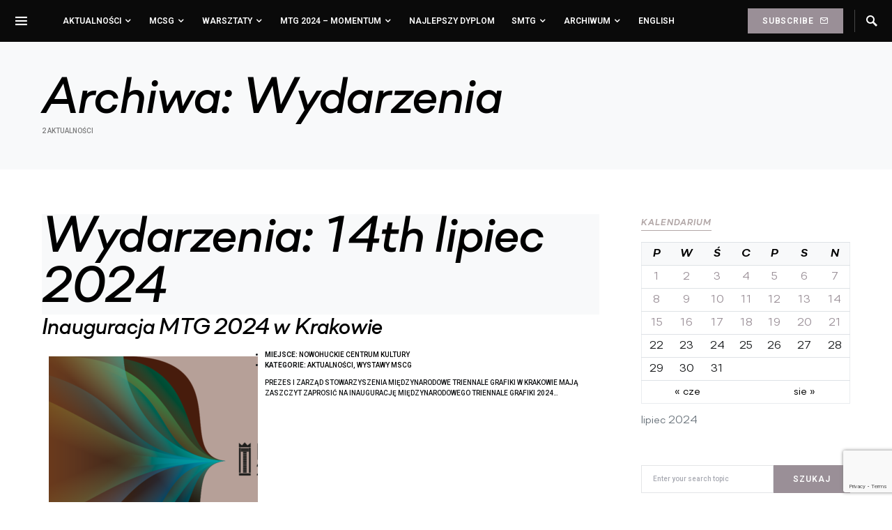

--- FILE ---
content_type: text/html; charset=utf-8
request_url: https://www.google.com/recaptcha/api2/anchor?ar=1&k=6LecKqEqAAAAAJAl1eDIVqQff-DdVtCXEVOOGnxz&co=aHR0cHM6Ly90cmllbm5pYWwucGw6NDQz&hl=en&v=PoyoqOPhxBO7pBk68S4YbpHZ&size=invisible&anchor-ms=20000&execute-ms=30000&cb=18wdtnvowxy
body_size: 48497
content:
<!DOCTYPE HTML><html dir="ltr" lang="en"><head><meta http-equiv="Content-Type" content="text/html; charset=UTF-8">
<meta http-equiv="X-UA-Compatible" content="IE=edge">
<title>reCAPTCHA</title>
<style type="text/css">
/* cyrillic-ext */
@font-face {
  font-family: 'Roboto';
  font-style: normal;
  font-weight: 400;
  font-stretch: 100%;
  src: url(//fonts.gstatic.com/s/roboto/v48/KFO7CnqEu92Fr1ME7kSn66aGLdTylUAMa3GUBHMdazTgWw.woff2) format('woff2');
  unicode-range: U+0460-052F, U+1C80-1C8A, U+20B4, U+2DE0-2DFF, U+A640-A69F, U+FE2E-FE2F;
}
/* cyrillic */
@font-face {
  font-family: 'Roboto';
  font-style: normal;
  font-weight: 400;
  font-stretch: 100%;
  src: url(//fonts.gstatic.com/s/roboto/v48/KFO7CnqEu92Fr1ME7kSn66aGLdTylUAMa3iUBHMdazTgWw.woff2) format('woff2');
  unicode-range: U+0301, U+0400-045F, U+0490-0491, U+04B0-04B1, U+2116;
}
/* greek-ext */
@font-face {
  font-family: 'Roboto';
  font-style: normal;
  font-weight: 400;
  font-stretch: 100%;
  src: url(//fonts.gstatic.com/s/roboto/v48/KFO7CnqEu92Fr1ME7kSn66aGLdTylUAMa3CUBHMdazTgWw.woff2) format('woff2');
  unicode-range: U+1F00-1FFF;
}
/* greek */
@font-face {
  font-family: 'Roboto';
  font-style: normal;
  font-weight: 400;
  font-stretch: 100%;
  src: url(//fonts.gstatic.com/s/roboto/v48/KFO7CnqEu92Fr1ME7kSn66aGLdTylUAMa3-UBHMdazTgWw.woff2) format('woff2');
  unicode-range: U+0370-0377, U+037A-037F, U+0384-038A, U+038C, U+038E-03A1, U+03A3-03FF;
}
/* math */
@font-face {
  font-family: 'Roboto';
  font-style: normal;
  font-weight: 400;
  font-stretch: 100%;
  src: url(//fonts.gstatic.com/s/roboto/v48/KFO7CnqEu92Fr1ME7kSn66aGLdTylUAMawCUBHMdazTgWw.woff2) format('woff2');
  unicode-range: U+0302-0303, U+0305, U+0307-0308, U+0310, U+0312, U+0315, U+031A, U+0326-0327, U+032C, U+032F-0330, U+0332-0333, U+0338, U+033A, U+0346, U+034D, U+0391-03A1, U+03A3-03A9, U+03B1-03C9, U+03D1, U+03D5-03D6, U+03F0-03F1, U+03F4-03F5, U+2016-2017, U+2034-2038, U+203C, U+2040, U+2043, U+2047, U+2050, U+2057, U+205F, U+2070-2071, U+2074-208E, U+2090-209C, U+20D0-20DC, U+20E1, U+20E5-20EF, U+2100-2112, U+2114-2115, U+2117-2121, U+2123-214F, U+2190, U+2192, U+2194-21AE, U+21B0-21E5, U+21F1-21F2, U+21F4-2211, U+2213-2214, U+2216-22FF, U+2308-230B, U+2310, U+2319, U+231C-2321, U+2336-237A, U+237C, U+2395, U+239B-23B7, U+23D0, U+23DC-23E1, U+2474-2475, U+25AF, U+25B3, U+25B7, U+25BD, U+25C1, U+25CA, U+25CC, U+25FB, U+266D-266F, U+27C0-27FF, U+2900-2AFF, U+2B0E-2B11, U+2B30-2B4C, U+2BFE, U+3030, U+FF5B, U+FF5D, U+1D400-1D7FF, U+1EE00-1EEFF;
}
/* symbols */
@font-face {
  font-family: 'Roboto';
  font-style: normal;
  font-weight: 400;
  font-stretch: 100%;
  src: url(//fonts.gstatic.com/s/roboto/v48/KFO7CnqEu92Fr1ME7kSn66aGLdTylUAMaxKUBHMdazTgWw.woff2) format('woff2');
  unicode-range: U+0001-000C, U+000E-001F, U+007F-009F, U+20DD-20E0, U+20E2-20E4, U+2150-218F, U+2190, U+2192, U+2194-2199, U+21AF, U+21E6-21F0, U+21F3, U+2218-2219, U+2299, U+22C4-22C6, U+2300-243F, U+2440-244A, U+2460-24FF, U+25A0-27BF, U+2800-28FF, U+2921-2922, U+2981, U+29BF, U+29EB, U+2B00-2BFF, U+4DC0-4DFF, U+FFF9-FFFB, U+10140-1018E, U+10190-1019C, U+101A0, U+101D0-101FD, U+102E0-102FB, U+10E60-10E7E, U+1D2C0-1D2D3, U+1D2E0-1D37F, U+1F000-1F0FF, U+1F100-1F1AD, U+1F1E6-1F1FF, U+1F30D-1F30F, U+1F315, U+1F31C, U+1F31E, U+1F320-1F32C, U+1F336, U+1F378, U+1F37D, U+1F382, U+1F393-1F39F, U+1F3A7-1F3A8, U+1F3AC-1F3AF, U+1F3C2, U+1F3C4-1F3C6, U+1F3CA-1F3CE, U+1F3D4-1F3E0, U+1F3ED, U+1F3F1-1F3F3, U+1F3F5-1F3F7, U+1F408, U+1F415, U+1F41F, U+1F426, U+1F43F, U+1F441-1F442, U+1F444, U+1F446-1F449, U+1F44C-1F44E, U+1F453, U+1F46A, U+1F47D, U+1F4A3, U+1F4B0, U+1F4B3, U+1F4B9, U+1F4BB, U+1F4BF, U+1F4C8-1F4CB, U+1F4D6, U+1F4DA, U+1F4DF, U+1F4E3-1F4E6, U+1F4EA-1F4ED, U+1F4F7, U+1F4F9-1F4FB, U+1F4FD-1F4FE, U+1F503, U+1F507-1F50B, U+1F50D, U+1F512-1F513, U+1F53E-1F54A, U+1F54F-1F5FA, U+1F610, U+1F650-1F67F, U+1F687, U+1F68D, U+1F691, U+1F694, U+1F698, U+1F6AD, U+1F6B2, U+1F6B9-1F6BA, U+1F6BC, U+1F6C6-1F6CF, U+1F6D3-1F6D7, U+1F6E0-1F6EA, U+1F6F0-1F6F3, U+1F6F7-1F6FC, U+1F700-1F7FF, U+1F800-1F80B, U+1F810-1F847, U+1F850-1F859, U+1F860-1F887, U+1F890-1F8AD, U+1F8B0-1F8BB, U+1F8C0-1F8C1, U+1F900-1F90B, U+1F93B, U+1F946, U+1F984, U+1F996, U+1F9E9, U+1FA00-1FA6F, U+1FA70-1FA7C, U+1FA80-1FA89, U+1FA8F-1FAC6, U+1FACE-1FADC, U+1FADF-1FAE9, U+1FAF0-1FAF8, U+1FB00-1FBFF;
}
/* vietnamese */
@font-face {
  font-family: 'Roboto';
  font-style: normal;
  font-weight: 400;
  font-stretch: 100%;
  src: url(//fonts.gstatic.com/s/roboto/v48/KFO7CnqEu92Fr1ME7kSn66aGLdTylUAMa3OUBHMdazTgWw.woff2) format('woff2');
  unicode-range: U+0102-0103, U+0110-0111, U+0128-0129, U+0168-0169, U+01A0-01A1, U+01AF-01B0, U+0300-0301, U+0303-0304, U+0308-0309, U+0323, U+0329, U+1EA0-1EF9, U+20AB;
}
/* latin-ext */
@font-face {
  font-family: 'Roboto';
  font-style: normal;
  font-weight: 400;
  font-stretch: 100%;
  src: url(//fonts.gstatic.com/s/roboto/v48/KFO7CnqEu92Fr1ME7kSn66aGLdTylUAMa3KUBHMdazTgWw.woff2) format('woff2');
  unicode-range: U+0100-02BA, U+02BD-02C5, U+02C7-02CC, U+02CE-02D7, U+02DD-02FF, U+0304, U+0308, U+0329, U+1D00-1DBF, U+1E00-1E9F, U+1EF2-1EFF, U+2020, U+20A0-20AB, U+20AD-20C0, U+2113, U+2C60-2C7F, U+A720-A7FF;
}
/* latin */
@font-face {
  font-family: 'Roboto';
  font-style: normal;
  font-weight: 400;
  font-stretch: 100%;
  src: url(//fonts.gstatic.com/s/roboto/v48/KFO7CnqEu92Fr1ME7kSn66aGLdTylUAMa3yUBHMdazQ.woff2) format('woff2');
  unicode-range: U+0000-00FF, U+0131, U+0152-0153, U+02BB-02BC, U+02C6, U+02DA, U+02DC, U+0304, U+0308, U+0329, U+2000-206F, U+20AC, U+2122, U+2191, U+2193, U+2212, U+2215, U+FEFF, U+FFFD;
}
/* cyrillic-ext */
@font-face {
  font-family: 'Roboto';
  font-style: normal;
  font-weight: 500;
  font-stretch: 100%;
  src: url(//fonts.gstatic.com/s/roboto/v48/KFO7CnqEu92Fr1ME7kSn66aGLdTylUAMa3GUBHMdazTgWw.woff2) format('woff2');
  unicode-range: U+0460-052F, U+1C80-1C8A, U+20B4, U+2DE0-2DFF, U+A640-A69F, U+FE2E-FE2F;
}
/* cyrillic */
@font-face {
  font-family: 'Roboto';
  font-style: normal;
  font-weight: 500;
  font-stretch: 100%;
  src: url(//fonts.gstatic.com/s/roboto/v48/KFO7CnqEu92Fr1ME7kSn66aGLdTylUAMa3iUBHMdazTgWw.woff2) format('woff2');
  unicode-range: U+0301, U+0400-045F, U+0490-0491, U+04B0-04B1, U+2116;
}
/* greek-ext */
@font-face {
  font-family: 'Roboto';
  font-style: normal;
  font-weight: 500;
  font-stretch: 100%;
  src: url(//fonts.gstatic.com/s/roboto/v48/KFO7CnqEu92Fr1ME7kSn66aGLdTylUAMa3CUBHMdazTgWw.woff2) format('woff2');
  unicode-range: U+1F00-1FFF;
}
/* greek */
@font-face {
  font-family: 'Roboto';
  font-style: normal;
  font-weight: 500;
  font-stretch: 100%;
  src: url(//fonts.gstatic.com/s/roboto/v48/KFO7CnqEu92Fr1ME7kSn66aGLdTylUAMa3-UBHMdazTgWw.woff2) format('woff2');
  unicode-range: U+0370-0377, U+037A-037F, U+0384-038A, U+038C, U+038E-03A1, U+03A3-03FF;
}
/* math */
@font-face {
  font-family: 'Roboto';
  font-style: normal;
  font-weight: 500;
  font-stretch: 100%;
  src: url(//fonts.gstatic.com/s/roboto/v48/KFO7CnqEu92Fr1ME7kSn66aGLdTylUAMawCUBHMdazTgWw.woff2) format('woff2');
  unicode-range: U+0302-0303, U+0305, U+0307-0308, U+0310, U+0312, U+0315, U+031A, U+0326-0327, U+032C, U+032F-0330, U+0332-0333, U+0338, U+033A, U+0346, U+034D, U+0391-03A1, U+03A3-03A9, U+03B1-03C9, U+03D1, U+03D5-03D6, U+03F0-03F1, U+03F4-03F5, U+2016-2017, U+2034-2038, U+203C, U+2040, U+2043, U+2047, U+2050, U+2057, U+205F, U+2070-2071, U+2074-208E, U+2090-209C, U+20D0-20DC, U+20E1, U+20E5-20EF, U+2100-2112, U+2114-2115, U+2117-2121, U+2123-214F, U+2190, U+2192, U+2194-21AE, U+21B0-21E5, U+21F1-21F2, U+21F4-2211, U+2213-2214, U+2216-22FF, U+2308-230B, U+2310, U+2319, U+231C-2321, U+2336-237A, U+237C, U+2395, U+239B-23B7, U+23D0, U+23DC-23E1, U+2474-2475, U+25AF, U+25B3, U+25B7, U+25BD, U+25C1, U+25CA, U+25CC, U+25FB, U+266D-266F, U+27C0-27FF, U+2900-2AFF, U+2B0E-2B11, U+2B30-2B4C, U+2BFE, U+3030, U+FF5B, U+FF5D, U+1D400-1D7FF, U+1EE00-1EEFF;
}
/* symbols */
@font-face {
  font-family: 'Roboto';
  font-style: normal;
  font-weight: 500;
  font-stretch: 100%;
  src: url(//fonts.gstatic.com/s/roboto/v48/KFO7CnqEu92Fr1ME7kSn66aGLdTylUAMaxKUBHMdazTgWw.woff2) format('woff2');
  unicode-range: U+0001-000C, U+000E-001F, U+007F-009F, U+20DD-20E0, U+20E2-20E4, U+2150-218F, U+2190, U+2192, U+2194-2199, U+21AF, U+21E6-21F0, U+21F3, U+2218-2219, U+2299, U+22C4-22C6, U+2300-243F, U+2440-244A, U+2460-24FF, U+25A0-27BF, U+2800-28FF, U+2921-2922, U+2981, U+29BF, U+29EB, U+2B00-2BFF, U+4DC0-4DFF, U+FFF9-FFFB, U+10140-1018E, U+10190-1019C, U+101A0, U+101D0-101FD, U+102E0-102FB, U+10E60-10E7E, U+1D2C0-1D2D3, U+1D2E0-1D37F, U+1F000-1F0FF, U+1F100-1F1AD, U+1F1E6-1F1FF, U+1F30D-1F30F, U+1F315, U+1F31C, U+1F31E, U+1F320-1F32C, U+1F336, U+1F378, U+1F37D, U+1F382, U+1F393-1F39F, U+1F3A7-1F3A8, U+1F3AC-1F3AF, U+1F3C2, U+1F3C4-1F3C6, U+1F3CA-1F3CE, U+1F3D4-1F3E0, U+1F3ED, U+1F3F1-1F3F3, U+1F3F5-1F3F7, U+1F408, U+1F415, U+1F41F, U+1F426, U+1F43F, U+1F441-1F442, U+1F444, U+1F446-1F449, U+1F44C-1F44E, U+1F453, U+1F46A, U+1F47D, U+1F4A3, U+1F4B0, U+1F4B3, U+1F4B9, U+1F4BB, U+1F4BF, U+1F4C8-1F4CB, U+1F4D6, U+1F4DA, U+1F4DF, U+1F4E3-1F4E6, U+1F4EA-1F4ED, U+1F4F7, U+1F4F9-1F4FB, U+1F4FD-1F4FE, U+1F503, U+1F507-1F50B, U+1F50D, U+1F512-1F513, U+1F53E-1F54A, U+1F54F-1F5FA, U+1F610, U+1F650-1F67F, U+1F687, U+1F68D, U+1F691, U+1F694, U+1F698, U+1F6AD, U+1F6B2, U+1F6B9-1F6BA, U+1F6BC, U+1F6C6-1F6CF, U+1F6D3-1F6D7, U+1F6E0-1F6EA, U+1F6F0-1F6F3, U+1F6F7-1F6FC, U+1F700-1F7FF, U+1F800-1F80B, U+1F810-1F847, U+1F850-1F859, U+1F860-1F887, U+1F890-1F8AD, U+1F8B0-1F8BB, U+1F8C0-1F8C1, U+1F900-1F90B, U+1F93B, U+1F946, U+1F984, U+1F996, U+1F9E9, U+1FA00-1FA6F, U+1FA70-1FA7C, U+1FA80-1FA89, U+1FA8F-1FAC6, U+1FACE-1FADC, U+1FADF-1FAE9, U+1FAF0-1FAF8, U+1FB00-1FBFF;
}
/* vietnamese */
@font-face {
  font-family: 'Roboto';
  font-style: normal;
  font-weight: 500;
  font-stretch: 100%;
  src: url(//fonts.gstatic.com/s/roboto/v48/KFO7CnqEu92Fr1ME7kSn66aGLdTylUAMa3OUBHMdazTgWw.woff2) format('woff2');
  unicode-range: U+0102-0103, U+0110-0111, U+0128-0129, U+0168-0169, U+01A0-01A1, U+01AF-01B0, U+0300-0301, U+0303-0304, U+0308-0309, U+0323, U+0329, U+1EA0-1EF9, U+20AB;
}
/* latin-ext */
@font-face {
  font-family: 'Roboto';
  font-style: normal;
  font-weight: 500;
  font-stretch: 100%;
  src: url(//fonts.gstatic.com/s/roboto/v48/KFO7CnqEu92Fr1ME7kSn66aGLdTylUAMa3KUBHMdazTgWw.woff2) format('woff2');
  unicode-range: U+0100-02BA, U+02BD-02C5, U+02C7-02CC, U+02CE-02D7, U+02DD-02FF, U+0304, U+0308, U+0329, U+1D00-1DBF, U+1E00-1E9F, U+1EF2-1EFF, U+2020, U+20A0-20AB, U+20AD-20C0, U+2113, U+2C60-2C7F, U+A720-A7FF;
}
/* latin */
@font-face {
  font-family: 'Roboto';
  font-style: normal;
  font-weight: 500;
  font-stretch: 100%;
  src: url(//fonts.gstatic.com/s/roboto/v48/KFO7CnqEu92Fr1ME7kSn66aGLdTylUAMa3yUBHMdazQ.woff2) format('woff2');
  unicode-range: U+0000-00FF, U+0131, U+0152-0153, U+02BB-02BC, U+02C6, U+02DA, U+02DC, U+0304, U+0308, U+0329, U+2000-206F, U+20AC, U+2122, U+2191, U+2193, U+2212, U+2215, U+FEFF, U+FFFD;
}
/* cyrillic-ext */
@font-face {
  font-family: 'Roboto';
  font-style: normal;
  font-weight: 900;
  font-stretch: 100%;
  src: url(//fonts.gstatic.com/s/roboto/v48/KFO7CnqEu92Fr1ME7kSn66aGLdTylUAMa3GUBHMdazTgWw.woff2) format('woff2');
  unicode-range: U+0460-052F, U+1C80-1C8A, U+20B4, U+2DE0-2DFF, U+A640-A69F, U+FE2E-FE2F;
}
/* cyrillic */
@font-face {
  font-family: 'Roboto';
  font-style: normal;
  font-weight: 900;
  font-stretch: 100%;
  src: url(//fonts.gstatic.com/s/roboto/v48/KFO7CnqEu92Fr1ME7kSn66aGLdTylUAMa3iUBHMdazTgWw.woff2) format('woff2');
  unicode-range: U+0301, U+0400-045F, U+0490-0491, U+04B0-04B1, U+2116;
}
/* greek-ext */
@font-face {
  font-family: 'Roboto';
  font-style: normal;
  font-weight: 900;
  font-stretch: 100%;
  src: url(//fonts.gstatic.com/s/roboto/v48/KFO7CnqEu92Fr1ME7kSn66aGLdTylUAMa3CUBHMdazTgWw.woff2) format('woff2');
  unicode-range: U+1F00-1FFF;
}
/* greek */
@font-face {
  font-family: 'Roboto';
  font-style: normal;
  font-weight: 900;
  font-stretch: 100%;
  src: url(//fonts.gstatic.com/s/roboto/v48/KFO7CnqEu92Fr1ME7kSn66aGLdTylUAMa3-UBHMdazTgWw.woff2) format('woff2');
  unicode-range: U+0370-0377, U+037A-037F, U+0384-038A, U+038C, U+038E-03A1, U+03A3-03FF;
}
/* math */
@font-face {
  font-family: 'Roboto';
  font-style: normal;
  font-weight: 900;
  font-stretch: 100%;
  src: url(//fonts.gstatic.com/s/roboto/v48/KFO7CnqEu92Fr1ME7kSn66aGLdTylUAMawCUBHMdazTgWw.woff2) format('woff2');
  unicode-range: U+0302-0303, U+0305, U+0307-0308, U+0310, U+0312, U+0315, U+031A, U+0326-0327, U+032C, U+032F-0330, U+0332-0333, U+0338, U+033A, U+0346, U+034D, U+0391-03A1, U+03A3-03A9, U+03B1-03C9, U+03D1, U+03D5-03D6, U+03F0-03F1, U+03F4-03F5, U+2016-2017, U+2034-2038, U+203C, U+2040, U+2043, U+2047, U+2050, U+2057, U+205F, U+2070-2071, U+2074-208E, U+2090-209C, U+20D0-20DC, U+20E1, U+20E5-20EF, U+2100-2112, U+2114-2115, U+2117-2121, U+2123-214F, U+2190, U+2192, U+2194-21AE, U+21B0-21E5, U+21F1-21F2, U+21F4-2211, U+2213-2214, U+2216-22FF, U+2308-230B, U+2310, U+2319, U+231C-2321, U+2336-237A, U+237C, U+2395, U+239B-23B7, U+23D0, U+23DC-23E1, U+2474-2475, U+25AF, U+25B3, U+25B7, U+25BD, U+25C1, U+25CA, U+25CC, U+25FB, U+266D-266F, U+27C0-27FF, U+2900-2AFF, U+2B0E-2B11, U+2B30-2B4C, U+2BFE, U+3030, U+FF5B, U+FF5D, U+1D400-1D7FF, U+1EE00-1EEFF;
}
/* symbols */
@font-face {
  font-family: 'Roboto';
  font-style: normal;
  font-weight: 900;
  font-stretch: 100%;
  src: url(//fonts.gstatic.com/s/roboto/v48/KFO7CnqEu92Fr1ME7kSn66aGLdTylUAMaxKUBHMdazTgWw.woff2) format('woff2');
  unicode-range: U+0001-000C, U+000E-001F, U+007F-009F, U+20DD-20E0, U+20E2-20E4, U+2150-218F, U+2190, U+2192, U+2194-2199, U+21AF, U+21E6-21F0, U+21F3, U+2218-2219, U+2299, U+22C4-22C6, U+2300-243F, U+2440-244A, U+2460-24FF, U+25A0-27BF, U+2800-28FF, U+2921-2922, U+2981, U+29BF, U+29EB, U+2B00-2BFF, U+4DC0-4DFF, U+FFF9-FFFB, U+10140-1018E, U+10190-1019C, U+101A0, U+101D0-101FD, U+102E0-102FB, U+10E60-10E7E, U+1D2C0-1D2D3, U+1D2E0-1D37F, U+1F000-1F0FF, U+1F100-1F1AD, U+1F1E6-1F1FF, U+1F30D-1F30F, U+1F315, U+1F31C, U+1F31E, U+1F320-1F32C, U+1F336, U+1F378, U+1F37D, U+1F382, U+1F393-1F39F, U+1F3A7-1F3A8, U+1F3AC-1F3AF, U+1F3C2, U+1F3C4-1F3C6, U+1F3CA-1F3CE, U+1F3D4-1F3E0, U+1F3ED, U+1F3F1-1F3F3, U+1F3F5-1F3F7, U+1F408, U+1F415, U+1F41F, U+1F426, U+1F43F, U+1F441-1F442, U+1F444, U+1F446-1F449, U+1F44C-1F44E, U+1F453, U+1F46A, U+1F47D, U+1F4A3, U+1F4B0, U+1F4B3, U+1F4B9, U+1F4BB, U+1F4BF, U+1F4C8-1F4CB, U+1F4D6, U+1F4DA, U+1F4DF, U+1F4E3-1F4E6, U+1F4EA-1F4ED, U+1F4F7, U+1F4F9-1F4FB, U+1F4FD-1F4FE, U+1F503, U+1F507-1F50B, U+1F50D, U+1F512-1F513, U+1F53E-1F54A, U+1F54F-1F5FA, U+1F610, U+1F650-1F67F, U+1F687, U+1F68D, U+1F691, U+1F694, U+1F698, U+1F6AD, U+1F6B2, U+1F6B9-1F6BA, U+1F6BC, U+1F6C6-1F6CF, U+1F6D3-1F6D7, U+1F6E0-1F6EA, U+1F6F0-1F6F3, U+1F6F7-1F6FC, U+1F700-1F7FF, U+1F800-1F80B, U+1F810-1F847, U+1F850-1F859, U+1F860-1F887, U+1F890-1F8AD, U+1F8B0-1F8BB, U+1F8C0-1F8C1, U+1F900-1F90B, U+1F93B, U+1F946, U+1F984, U+1F996, U+1F9E9, U+1FA00-1FA6F, U+1FA70-1FA7C, U+1FA80-1FA89, U+1FA8F-1FAC6, U+1FACE-1FADC, U+1FADF-1FAE9, U+1FAF0-1FAF8, U+1FB00-1FBFF;
}
/* vietnamese */
@font-face {
  font-family: 'Roboto';
  font-style: normal;
  font-weight: 900;
  font-stretch: 100%;
  src: url(//fonts.gstatic.com/s/roboto/v48/KFO7CnqEu92Fr1ME7kSn66aGLdTylUAMa3OUBHMdazTgWw.woff2) format('woff2');
  unicode-range: U+0102-0103, U+0110-0111, U+0128-0129, U+0168-0169, U+01A0-01A1, U+01AF-01B0, U+0300-0301, U+0303-0304, U+0308-0309, U+0323, U+0329, U+1EA0-1EF9, U+20AB;
}
/* latin-ext */
@font-face {
  font-family: 'Roboto';
  font-style: normal;
  font-weight: 900;
  font-stretch: 100%;
  src: url(//fonts.gstatic.com/s/roboto/v48/KFO7CnqEu92Fr1ME7kSn66aGLdTylUAMa3KUBHMdazTgWw.woff2) format('woff2');
  unicode-range: U+0100-02BA, U+02BD-02C5, U+02C7-02CC, U+02CE-02D7, U+02DD-02FF, U+0304, U+0308, U+0329, U+1D00-1DBF, U+1E00-1E9F, U+1EF2-1EFF, U+2020, U+20A0-20AB, U+20AD-20C0, U+2113, U+2C60-2C7F, U+A720-A7FF;
}
/* latin */
@font-face {
  font-family: 'Roboto';
  font-style: normal;
  font-weight: 900;
  font-stretch: 100%;
  src: url(//fonts.gstatic.com/s/roboto/v48/KFO7CnqEu92Fr1ME7kSn66aGLdTylUAMa3yUBHMdazQ.woff2) format('woff2');
  unicode-range: U+0000-00FF, U+0131, U+0152-0153, U+02BB-02BC, U+02C6, U+02DA, U+02DC, U+0304, U+0308, U+0329, U+2000-206F, U+20AC, U+2122, U+2191, U+2193, U+2212, U+2215, U+FEFF, U+FFFD;
}

</style>
<link rel="stylesheet" type="text/css" href="https://www.gstatic.com/recaptcha/releases/PoyoqOPhxBO7pBk68S4YbpHZ/styles__ltr.css">
<script nonce="EuL9xQ_BdoW8k0NmUEtE2Q" type="text/javascript">window['__recaptcha_api'] = 'https://www.google.com/recaptcha/api2/';</script>
<script type="text/javascript" src="https://www.gstatic.com/recaptcha/releases/PoyoqOPhxBO7pBk68S4YbpHZ/recaptcha__en.js" nonce="EuL9xQ_BdoW8k0NmUEtE2Q">
      
    </script></head>
<body><div id="rc-anchor-alert" class="rc-anchor-alert"></div>
<input type="hidden" id="recaptcha-token" value="[base64]">
<script type="text/javascript" nonce="EuL9xQ_BdoW8k0NmUEtE2Q">
      recaptcha.anchor.Main.init("[\x22ainput\x22,[\x22bgdata\x22,\x22\x22,\[base64]/[base64]/[base64]/[base64]/[base64]/[base64]/KGcoTywyNTMsTy5PKSxVRyhPLEMpKTpnKE8sMjUzLEMpLE8pKSxsKSksTykpfSxieT1mdW5jdGlvbihDLE8sdSxsKXtmb3IobD0odT1SKEMpLDApO08+MDtPLS0pbD1sPDw4fFooQyk7ZyhDLHUsbCl9LFVHPWZ1bmN0aW9uKEMsTyl7Qy5pLmxlbmd0aD4xMDQ/[base64]/[base64]/[base64]/[base64]/[base64]/[base64]/[base64]\\u003d\x22,\[base64]\\u003d\\u003d\x22,\x22Zgliw6ZELmHCm8OpM8OHwqzDvcKqw5/Doy0Cw5vCs8KTwrgLw6jCrhLCm8OIwpnCgMKDwqctCyXCsE1YasOufcKwaMKCGsOkXsO7w6d6EAXDh8KGbMOWfAF3A8K1w6YLw63Cn8Kawqcww6/Do8O7w7/Dtl1sQzBgVDxEKy7Dl8O2w5rCrcO8SDxEAD/CtMKGKlRpw75ZfGJYw7QAaS9YJMKHw7/CojMZaMOmT8OLY8K2w7JLw7PDrTNqw5vDpsOCccKWFcKACcO/[base64]/[base64]/DpMOhw6IfcDjCkWHCjWQHwq9WdcKZB8KoFV7Dv8KCwpIawqZHdFXCo3XCo8K8Gzd4AQwoEE3ClMK4wo45w5rCpsKDwpwgOw0zP3QsY8O1KcO4w515RsKKw7kYwohxw7nDiT/DgArCgsKvR30sw4rCrzdYw7zDtMKDw5wdw4VBGMKXwpg3BsKUw4gEw5rDq8OmWMKew4HDpMOWSsKhDsK7W8OZNzfCujPDmCRBw47CqC1WMm/CvcOGCsOtw5VrwpQOaMOvwprDp8KmaQjCnTd1w7vDoynDknsEwrRUw4DChU8uXRQmw5HDln9RwpLDvMKOw4ICwrAxw5DCk8KTVDQxBiLDm39tWMOHKMOBfUrCnMOYQkp2w6HDnsOPw7nCl1PDhcKJaWQMwoFgwqfCvETDucOGw4PCrsKewrjDvsK7wrxsdcKaPmh/wpckamRhw6kQwq7CqMO8w4dzB8KLcMODDMK+E1fChUXDgQMtw7HCpsOzbjcuQmrDsCggL3zCusKYT0nDijnDlXzCuGoNw4xwbD/CtsO5WcKNw67CpMK1w5XCgmU/JMKUVyHDocKHw5/CjyHCuxDClsOyXcOHVcKNw4lLwr/[base64]/[base64]/Dm37DqsKMZQXDnAMrwpHCij7CjCLCksK4UW7Dvk/DsMOfb31Bwrsdw6JAbsOheARkwqXCoSTCvMKiMAzChW7DoyZAwrDDhEzClMOfwoTDvjBFF8OgdMKUw7BresK9w7MHW8Kowo/CvBhSbiM7N0/[base64]/[base64]/DqsO4BCfCrsOXwr7CgMOCw7dzZHM6w7czP8OIQcOiAmjCtMK1woXCgsOEGMKRwp4eAMOBw53CgMK1w7Z2DMKJUcK5SBvCo8OpwqULwqFmwq/DvXLCv8OEwrDCgQvDtMKtwoTCpcKyMsOkf2lMw7fCow8mcMKuwp7DicKYw4jDssKGVcOyw4zDmMK4AcK/wrfDqsOlwoDDg2hTK2U2w4nCkjbCj2YAw60BcRB2wrAPSsO2w680woPDucOBI8KcKyNAanPCvMKNAgBYZ8Kwwo0YHsO4w73DuXQTc8KFJcO9w7zDj1zDgMOmw5clLcOew5/CvSI3wo/DssOGwrkzRQ9WbcOSXTTCilgHwpUjwqrCinDChA/DjMKMw403wp/Dk0bCo8KNw5fCtArDpcKzMMOtw4NRBVfCksKrUCYRwr1nwpDCu8Kqw7rDs8OoQsKUwqR1bRfDr8O4CsKEYMO/eMOzwoHCniDCjMKHw4fCgFFoFEEKw7cRRlTCv8KJNCpORCEbw7Jnwq7DjMOlJDLDgsOvEkTCucO9w6vCgADDt8K9a8KGUMKpwqhVwoIdw5LDtj3Co3TCr8KTw49lWjJSPcKSworChF3DksK1LhjDl0AYwpXCkMOHwqQewprDrMOnwqHDiw7DtEc7FU/[base64]/w7tcOsKfw4sSYsOKw4zClG9SCxjDtXYVWipTw4bCuSLCtMKNwprDk0x/BcKGfTjChm/DvijCkFrDuDXDqsO/w67DoCokwpQFI8KfwpXCnlfDmsOIUMONwrvDmhI+ZmnDhsObwqrDrVQFMRTDlcOSecKaw4lpw5nCuMKDVgjCgWzDkkDCvMKYwrfCogFUUMOJEMOTAcKCwqtTwpzChRjDhsOlw5Z7OMKfZcKfQ8KwX8Kiw4h3w41Wwp9Zf8OjwqHDi8KowpN6wrfDvMK/w4kLwogAwpchw5HCgXNDw5oQw47DtcKTwoHCpjLDsV3Dvw7DnDrCqsONwq/DrsKnwqxZCxYyI2ZOQCnCnQrDocOqwrDDvsKKWsKmw7xtMxvCrUAqVCnDmQ1ODMOXbsOyZWnDj3zDtSvDhFbDlTrDvcOiUiZZw4vDgsOJAlrCrcKTS8OTw41+wqfDncO1wrLCqsO2w6vDn8O4UsK2d2PDvcK/[base64]/w6U/Xz5Nw79Cwqg6IMOBLsKcwrY2KBHCjhzDngLCs8O7w4cJShVbw5HDo8K9BcKlP8KPwqvDgcKTFVtnJA7DonrCrsKdSsOFZsKBAVDCoMKLZMO3XMKfFsK4wr7DkRvCvEUnS8KfwprCjDzCtSkqwo/Cv8Ovw7DDrsOnMELCv8OJwpBkwoLDqsKMw4bDixzDo8K3w6/DlxDChcKlw77DsVzDu8K5cDHCisKVw4vDiFrDnRbDlz9ww7BjEMKNaMKywobDmwHClcOPwqpPGMKDw6HDqsKsVE4NwqjDrGjCjsKQwq5awrE5G8OGHMKcWsKMeX48w5dwGsKXw7LCl37CuTBWwrHClsK/D8Osw6kHRcKRXGEAwodIw4MzasKNQsKQesOYBEtSwofClsOVEHY2c1VWPmB5S3fDrFMtCsKZeMOuwqbCt8KwMxspcsOTGAQOZMKRwqHDigdMw4t5JQvCoGstbmXDicO4wprDucKDBFfCmlZ2FSDCqEDDpsKXOlvCpUg8wqLCn8KawpbDhj3Du2d/[base64]/DnE/DnCINw7dPwqrCgkAJwrfDkMKRw7HDgw1VOjFhEcOXEcK6UMOKeMKeU1UTwoR2w4sMwp9mNlrDlRItZ8KBMcOAw4gzwqvCqMKOTWTCgmIIw7Yywp7Cv3VcwpxiwrtFaEbDk1AlKF5Uw4XDlMOPLMKBGnvDkMOXwrRJw4rDnMOGBcKBwpx9w78KYlVPwoNBP3rCmxnCgB/Ds3TDqBvDnW9qw6HClQnDt8OZw4vCrybCo8OKWglywptfw5Unwo7DqsOlUCBtw4U3wp5yacKJfcOVbcO1VVBgDcKvDSjCiMOcQcKvWidzwqnDuMOww4PDgcKCHUAMw4BNGxjDrFzDuMOUDsK8wp/DlSrDvMOKw6p+w50mwqJQwppsw4XCpDFUw6Q5QjhfwrjDp8Knw7zCvMO/wo3DnMKAw5YoSXkBVcKgw5ksRW9aHRZbGhjDtMKRwo45IMK7w4E/Q8OAXEbCsT7DqsK3wpnCvVo/w43CliN4R8K7w7nDlX8IO8OcK1jCqcKVw4nDpcOkLMO1W8KcwoHDkzvCtyNAC27Dj8O6FcOzw6rCjEnClMKgw5BcwrXCvhfDuRLCmMOpasKGwpZpX8KRw6DDqsKMwpFHwo7CujXCrwR2FzUjLmlDZMOKeF7CiiHDr8Otwr3Dj8Orwrkqw6/CrVBhwqFYwr7Dp8KeZA0+FMK8WcOdeMOLw7vDucO+w7jDh3HDo1BwIMOEU8Kdb8OAA8ORw5LDmnYJwrnCjXh8w5E3w6knw5jDr8Kmw6/DgXLDsULDiMOcairDtBjDg8OWA3Elw490w4/[base64]/CicOrajVFwpTCqcOpURvDhEdlwqrDijYuw7MVFV/CqQB8w7hNJg/DtkrDlinCgQJIPGdPE8OZw7RNCcKQECLDhMOIwpPDrMOQU8OyZ8KPwr7DqTnDncOuQEYtw4nDuQLDiMK1C8KNA8OUw6vCssKBOMKXw6XClcOVbsOKw6/ClMKRwpLDo8OEXCoCw7XDhwTDmcK5w4NeNcKNw41JI8OGAMOeBRrCtcO0BcO5cMOow401QMKIw4bDgGRjwqFGJxkEJ8OOex3CpHgqF8OEQ8OgwrbCuSrCn2DCpWYBw7/ChEwawpzCnRFeEx/DhMOww6YZw41yIgDCj3cYwrjCsWRgJ2PDhcONw7vDmDd/SsKEw5tGw5TCtsKHwoHDlsO5E8KHwr4QdcO6f8KGMMOdHHUuwrbCnMKmLcOiTxhYL8O3FzTDhcOLwo05fhfDnFPDlRTCu8OgwpPDmRvCozDCi8O1wqJnw5ABwrx7wpzCt8Klwo/CmRRdw7x/[base64]/DmcK1ScKWw43ClUlGw4/DvMOCB8OGJMOwwp8nMkbCnQ5rUEdEw4LDqSocJsKBw4zCimfDjcOawq8XMALCrkPCpMO4wpwuLVtrw5cPQXvCvyfCsMOkVToTwpDCsQo/[base64]/[base64]/CiMKZw7zDgj47wrYUwo/DnMO+w4QVw5rDmMO/WCYywr5qNxQHwqfDl0Q/VcKhwqzCilUSdnHCg19Kw4XCo2pew5nCosOZUCpfeR7CkhfCnR41ZT9Uw7wlwpgoOsOcw47Ck8KPZlQewql9cDrCncOMwpoIwoFVw5nCny/DsMKcJzLCkWVsS8OqTBDDpQ5AfMK/[base64]/CiXbDpQ/ChR3DhsKJwqrCt8ORfMO6UMOsR3hrw6dWw7jCgj7DvsKYJ8Knw79yw5HCmzFjKWfDrw/CknhnwojDoGgJWgvCpsKuUEkWw4p5f8OaEXnDqBJMBcO5w5xQw47CpMK9axLDlsKlwpRSAsObD3HDvwcUwo1Yw5oBOmEEwqjDsMOsw5YYLEZ5NhXDk8KgJ8KfQcOmw7RJEiARwqkfw6vCsF4sw6/Cs8K3K8OMFsKxMMKeWWfCmmwxZFPDuMKmwpkzHMOHw4zDlcK7Kl3CoSHDl8OoJMKPwq8JwpfCi8OnwqHDjcOMY8Olw4bDpzA4UMOUwprCmsOYKWHDr0c9PcOfJms3w53DgsOTVmXDpXN4cMO1wqN/TG92PijDt8Knw4l1T8OkI1/Cmz/Cv8Kxw5tDwpAAwqTDu1nCtElqwqDCksKtw7kUDMKje8OTMxDDrMKjBlwwwrloewkYYnPDmMKewpEHN3dGKMO3wonCrGjCicKbw5lXwopfwrbDoMORIl89R8OrChHCsznDk8OQw7BAGUTCscKRYzHDpcOrw45Ow6V/wqtxA2/[base64]/Cl3/DsUzCsmzChH5jwq05U8Klw6XDs8OTwpsiwqHDosK8dBRdwrtDecOaIlV/wrp7w6/CvFoDaX/DmGrCtMKrw5wdZ8OMwrprw48gw5/Ch8KzFm0Ew6nCnjFNasKUIMO/KcK3w4TDnwk5YcK8wqbCg8OzH0dzw5zDsMOWwrpHdsOAw4jCsD4SPlDDjS3DhcOsw7gIw47DtMK/wqfDjhjDr2fCjQ/[base64]/CgcOMw6lxw5bCmhlPw58eQ8KVG23CgcOuw4TDlwvChcO8wozDolxewpxew40bwpxYwrMeNsOeX1/DgGDDucO6JH7DqsKrwpnChsKrJlBewqXDvAR1bxHDu13Dpn4Zwo9GwqLDt8OKWhJMw4dWa8KQQEjDnUx8KsKjwr/DnHTCsMOhwq5YBAHClXRPN03CtGQSw4jClUNXwo/DlsKzU2vDhsOdw6fDpmVaDm0jw7RcNGDChks3wonDj8K2wonDijTCtcOHbDPCrHbCnRNDLRkiw5gURMKyc8OGwpTDqCXDhDDCjnlNKWMcwqF9C8KKwpQ0w5U3dQ5IC8O2Jl7DucO2AFZCwpbCg0DCrkbCnjTCq18gZWU7w6JWw4XDun/DoF/Cr8Otw602wp3DlGIIO1QVwp7ComUqLTByAhvDicOawpc/woEiw4o6McOUKcK7w7Adw5c8e3vDucOUwq5EwrrCtBszwrsNbMKyw4zDv8OPZcK3HADDvMKFw7bDkyB/f0MfwrMhPMK8EcKUWzTCj8OvwrnDmMOxKMO6LGcKMGVlwonCmg0ewpjDo33DmH0pwpzDlcOmw7LDkXHDocKXBUMqRcKlw6vDvGBDwqrDpcObwonDkMKTFzLCrDxFKS0YdBHCnk3Cl2jDjX07wqkJw7nDosO7Xlwpw5XCmMOjw7kibwrDqMKRa8OGQ8ObJMK/[base64]/Do8K4wokzwohXJcOIw6BYCcKARkExwp7Ch8K+w7lPwoNFwqbCiMKPa8K9DMO0PMKdHcKRw7cfLwLDpXfDq8Ouwp4LccKgUcOMOH/Dr8KCwoMBw4PCnRTDn3LCjMKHw7J2w6QTZMKww4LDj8KdI8O8aMO7wo7DrGtEw6hPU1towqg0wowswosvRAIGwq7CkgQufcKtwotfwrnDiRXClE9xcWbDkBnCk8OWwrxqwozCkA/DqcKnwqbCgcKNSSRBw7DCqsO+X8Onw4TDmQjCpy3ClMKTw7DCrMKSKn/Dj2DCgAzDocKhHMO8WUpbYwUmwo3CvyMZw7/DiMOVbcOww6bDoUhkw79hcsKlw7c/O29XRQ/DuGLDgHgwSsOnwrYnVMOswoBzaz7CpTAQwpHDvsOVFcKpSMOKI8KpwqTDmsK7w61Rw4NXRcOxK2nDvxd5w7XDmjDDqhUxw4MYQcO8wp9+wp7Co8OlwqJEYBkKwrfCocOBdi7ChsKKT8Kfw582w58IL8ObB8K/[base64]/CsUvDpx/Ds1pOwqkMwqXDm8O5w4EOwpYge8OoBi9Aw4vCjMO+w7PDlGlLwoQ5w6zCqsKiw6kgZ33CkMK2VsO4w7kKw6rCh8KNFMK/GVlMw48xf34Tw4TDn0nDmj3CkMKqw7kSI3rDqsKeNsOowqF4Mn3Du8KVEcKDw4XCmcO/UMOaEx9QEsO0KmlRwoHCpcK0TsOyw548e8KsHVQNcnJuwrp4T8Kyw5TCkEjCunvDg2xUwrfCiMOiw63CpcOte8KGWh8lwrsjwpAufsKQw552JShhw5t2S2o3IcOjw6jCt8OsV8OQwqrDrQzDhQfCvyXCu2FAScK0w6k1wpwXw6EHwqsfwobCvD/[base64]/[base64]/[base64]/[base64]/CiCnClXZFSMKGw4fDkMKQwo10D8KqRMK0wp0dw5zCnmQfQcOJTsOFYlAsw7XDhV9mwqxsJ8KwXMOyGWzCsGJ1HcOWwoHCsivCucOpHcOMe1szGHAWw4xEJi7CsXhxw7bDmmPCum1oTSvCmA7DgMOnw4EVw4bCrsKWI8OPSQBdR8KpwowALH/DucKYFcKrw5LCsSFLYMOGw5c+TcKIw6dcUg5ow7Nfw6XDoERvVcOzw7DDmsOhN8Oqw5dnwp8uwo8lw7BaC3MGwoPCpsKvCAzDnBledMO4FcO1NsKXw7kWBj7Dj8OQw47CksKiw6fCtxbDoinDiS3DkUPCh0nCrMO9worDg2TCtSVPMsKbwo7CnQLCrQPDnXwjw6I7wp/DvsKYw6HCtjYEe8OHw5zDucKHVsO7wobDnMKKw6XDnQALw4lHwohew6JQwofCojNiw7RZGBrDvMO5Dy/DpWDDvMOqGsOnw6Nmw7kaEcORwofDi8OrCW7CtyI8IyXDligCwrAmwp/DrVYgAE/[base64]/DqwHDlMKjwoMRw7h7IVbDqcO3b0LDhcOGw4PDj8O9dwk+FsKew7bClVAkUxU5woMRXHTDrGvCqh9xa8OSw5Vaw7HCi0nDi3/[base64]/[base64]/wqB7CXVQw4hSw4LCvMO9OcKgWBHCiMKXw4J9w5/CjsKjUcOGwpDDvMOEwpV9w7jCicOwR0DDojNwwqvCjcOkUVRPS8OHLUvDucKtwqZcw4/Cj8OWwpgFw6fDsVNvwrJdwrIFw6hJTnrCv1/[base64]/DtcK+w643H8Omw6F3wrfCsklFwo/[base64]/Dh20GwqjCixkYwqvCmEFOwoMIw5/[base64]/c3LDi1MTC8Kkw4LDh01GwrjDlABzdRXCmlXCnGltwqg/B8KYcDFwwpU1DhRJw7rCtg3Dq8Ojw51bNcOIA8OYCcKSw6czHsOew7DDusOOXsKAw7XCrsOAGlfDpMKkw5M6E2rCim/DlQ0yTMO3flhiw4DCqDrDjMKgDUzDlQdiw45Tw7XCncKOwpHCp8KidSHDsWDCpcKLw7zCucOMfMO7w4gWwqzDpsKLcU9hY2EUL8KrwpPCg03DrkvCqh0Yw5Imw6zCosK+FMKZJBLDtEgZYMK6wpPChXtmZEYiwpTCjDt4w4RVdmLDuEDCjH4LOMKXw4/Dg8Kxw5k5H3/[base64]/[base64]/DrmXDoALCqF3DtClmMsORRMKUw7xdw4ljwp11OivCs8O6cgXDrcKHbMK8w60Tw6N/JcKow5vDtMO+w5LDjQPDqcKjw5XCssK+bTzChTI/[base64]/wrJCUiQGPMKTbRXDmMOvJVbCq8KZNsOGPRrDr8KUw6BkPcKjw7ZkwqrDkmkjw4rCuX3CjG/CucKfw4XCqAJoTsO+w6wOUznCmMK2TUBrw40cK8OYU3lIesOgw5JnWcK5w5nDtlHCocKowpkqw7h+EsOfw4t8X3A6f0Vfw5c0ZyLDukUvw5fDk8KIUEcPYsK0B8K7DBdbwrXCgmt6V0k+NMKjwozDmBMBwq1/w59FFE3DiFPDrcKWM8Kgw4bDlsOYwpnDncOfHTfCj8KdTx7CgsOpwqliworDvcK8wpt1U8OtwoITwrwqwo3Dsk4nw7NIR8OswoQTHcOAw7jCnMKCw5s2w7jDt8OJUMOFw5pXwqDCmzIsI8OHw6wOw7rCkFfCpkvDiQs4wptRNnbCtjDDjSoMw7jDrsOHd1VCw5IZG1/Cr8KywpnClSDCuyHDmG/[base64]/KR9Cw6RBUknDisKNNAHDvk85asOLwpjCg8ORw6HDuMObw41yw7fDj8KWwrRmwo3DpcOgw5/Cp8KyfTA8wp/[base64]/DhXPCv8Okw73Dr3nCg8OCbi3DvyBEwrwlw5I1woHCjMKwwoEEBsKlehXCuhPChRfChDzDqlw5w6PDsMKGNgJKw65DTMOzwoluV8OtXSJfYsOpI8O3bcOcwrvCiEDChFhpCcOefzDCh8KOwpTDizF8wrknPMKlGMO7w5/DqSZew7fDvlhew6bCisKswo7DusKjwrjCvVHClzFFw5PDjj/[base64]/CrlbCqBfCogUvwrrDrcKHw59vKio8w4DCiX/DkcKOJ1sJw4hEMcKhw7NrwrV3w7LCiXzDhnYBw5ATw6ZOwpbDmcKXw7LDkcK6wrZ6PMKIwrLDhivDmMOKCn/CoyPDqMOrWwDDjsKFSl/CqsOLwr8PFAwowqfDhH4VaMKwX8KYwq/DoiXCl8KDBMOJw5XDjVRxH1nDhDbDosKbwqRaworCocOCwofDnBDDsMKDw5zClDQnwqzCtQvCicKrBA8ZHxTDucOqVB/DrsKTwokmw6rCgGQPwolQw6jCslLCpMKjw7jDscOQFsOWWMOlDMOtUsKCw6N/EMKsw5fDum5Dc8KZMMKPSMOGL8ORIQLCosK0wp0ZUD7CrQHDisODw6PDiCA1wo96wqvDoCDCr1ZZwqDDocK+w7jDsHV/wqRFSsOnAcOvwqYGDsKwDxgkw43Cm1/[base64]/[base64]/DoWhvwpw3dDzDnRMeBsOawpbCp05bw5HCj8OBBGAVw6vCv8Ocw6LDvMKAfCBNw5UnwofCtjAdfRTCmTPCnMOVw6zCmAVUBcKhW8OMwprDp2jCsxjCjcKvORInw7Z5GGnDnsKSZ8ONwq/CsBDCnsO/wrEqRXQ5w6DCj8Ozw6o2w5PDlzjDjXbDpGsPw4TDl8KQw4/DqsKUw4DCnQ49wrc6W8KZMnHCpDnDpUJfwoMpeHAcFcKCwohJBnUBYWPCjATCgsK8McKaR0jClxMXw7lFw7HCrmd3w7kuTxXCq8KCwrYyw53CmsO/J3RZworCqMKqw6tEKMO/w7VQw5bDl8OcwrB6w6NVw57DmMKLcxvDhzLCqMK9eF9hw4JSOHbCr8KyacKvwpQnw7NbwrvCjMKCw5VJw7bCpsOkw67CqGtdEDjCpcKpw6jDiEJ9woVEw73DiwRyw7HCvwnDr8KXwrEgw4jDpMOTw6A/ZsOGWMObwrPDpsKowpsxWmU4w7R9w6PCjgbChD5PbWcOE1DCi8OUCMK7wrciLcOVfsOCfT1KYsOfCxgEw4J9w5oBQ8KKW8Olwr/CqlrCvSk+NsOlwpHDmj5fcsKMFcKrR2VjwqzDq8OlBRzDisKPw69nRTvDtMOvw7NPDcO/[base64]/[base64]/[base64]/Dp8KpwrnCj8OxwqoGQsOoZMOzT8K6FFDCncKEKSU4wrzDon8nwoo3OjssEkoHw6DClsKZw6TDlMKvw7Nnw4MUPh0Pwqk7cxvDkcKdw6HDqcK/wqTDl1zDtmkQw7PChcKKGcKVbyPDv3TDoxLCvsK1dF0qdHLDnXnDgMKNw4dOTD5ew4DDrwJGRnnCp1PDiy4ySSPCh8KlX8K2Eh5Ww5ZSOMK0w6EWaiESX8O1wo3CrcKRISJrw4nDvcKCPlY1d8OkNcOLahXCmmgpw4HDusKEwpNbAAjDjMK1B8KOHifCoC/Dg8KEUB9uITDCl8KywpAkwqwiOMK9VMO/woLDmMOGPWd3wpo2a8KXXMOqw4PConsbKsOowrIwATwYV8O7wpvCjEHDtMOkw5vCtcKLw4HCq8KpPcK4H24KR0TCrcK8wqAFIMOywrDChX7CgMKew4TCgMOSw6PDtsKmw6/CjsKkwpQNwoxswqzCscKGdnvCtMKyOzE8w70tBh49wqLDm17CtnTDlcOww6cCQ2TCn310w7HCkHTDtMKzR8K5fsKnW27Ch8OCcyzDgRQbbMKxX8OVwqw6w4lvPChkwoFWwqsrE8OrFMO7w5NLDMK3w6/CocK6Ly9zw7s6w6nDi3BJw5jDqsO3Ng/DmcOFw7MmZcKpIsOjwo3Dj8KNJcOJSwBywpQpfsOxe8Opw7HDmzI+w5tTBGVPwrnDm8OEN8OXwrpbw4PDh8OKwqnCvQtkbsKgYsO3DCXDgGLDrcOswrDDpMOmwqjCjcOIW3tKwpwkQgxJGcOFRD3Cs8ODecKWE8KLw47Cok/DhyYww4Vyw75xw7/DvDwdTcOjwojCmwh2w65yQ8KHwpDCtMKjwrVtTsOlIhBtw7jDgsKzQsO8UMKMJsOxwpobw6HCiGM2w5grFwYaw6HDjcObwr7Dh3Zld8O8w4bDk8OmPcOXGcOVBAp9wqcWw5PCisOkwpXChcO+HsKrwq5/wrdTTsOdwrbDllxdZ8KDGMOCwpQ9DWrDjw7Dv0fDqBPDt8KZw58jw6HDrcOBwq4IGifDvHnDgR4ww4xYajjCo1LCuMOmw6xcLgUpw6/CnsKBw7/CgsK4Tg8mw4wmwrt/[base64]/wpQRZ8Kfa8KRwqEwNsOrLMKqwrQ3woxNwprDtMO4w4PCrDnDrsKxwolyJMKXMcKlacKfa0fDn8OGZFNXficEw4ojwpXDh8Oywooww6vCvSESw5rCkcOfwobDicOzwqLCt8KeP8OGOsK2TiUQCcOYKcK0JMKkw7YrwrUkbyYld8KCw6cwdsK0wrnDlMO6w4AuZx/CuMONDsONwqLDnWfDhzIXwq0mwrZEw6U6bcOyZMKhw6k6EEPDpVnCtnDCvcOKbiVGbwwew6nDjXxha8KlwrtHwrQ/[base64]/Cs8KVwoJjwo8Gw5DDm3lpw6hcKzVPw5zDtMKGwo3CnD/DtBFPXMKQCsOBwqLDjcODw74VH1djQiEPR8OtZMKQdcO4UVjCrMKmP8K/DsK8wrvDmTrCvio3f28Vw7zDk8OlLCDCjMKSLm/CksKfTx3DgRDDrizDrBDCusO5w7Eew4TDjkFBUzzDhsKGXcO8woFeS2nCs8KWLDcDwqUsCj46MBoVwojCpMK/wpAmwqHDhsOwMcKfX8KQcybDucKJDsO7GMO5w7R2dyXCi8OZR8OyOsKbw7ESCG0lwoXDuk1wE8OWw77Ci8Kcwqpcw7jDgRFuHiZXB8KOGcK2w4I5woB3WcKSYmFywp3Dj3rDqX/DuMKHw6rClsKIwq0Cw55mJsO3w5nCssKvck/CjhxxwoHDqVdAw5sxDsO1ScKPHgcMwph0fMO/wpLCjcKvLMOaHcKpwqwBSWTCksOaCMKWRcO7Omdxwq9ew5l6ZcOXwqLDscO/w79aUcKGdwlYw64Jw7LDl0/DjMOBwoEXwpvDtMOOHcKaPsK8VyNowqJ9CSDDtcKbIkYSw7DDp8KTIcOWeT3DsCjChQ5URMKoYMK6ScOgB8KPRMOQPsK3w7vCrRLDrwDDi8KMe1zCmljCocK/ZMKlwp/[base64]/CkzrDiVHClsKXw5XDv23CgMOsw5TCjyPChcOVZcKTHSLCpxXCoVnDgsOMC0ZrwpPDscO5wrd7CxZMwrzCqFzChcKkJiPCnMO2wrPDpcKSwojDncKWwpslw73DvWTCmT7CgEXDs8KlaS3DrsK4GsOcZcOSN2dGw7LCiF3DtS0Uw4DCp8KlwrlrHcO/OjYtX8KQwp8rwqrCgcOEHcKWTBt6wqTDlkLDsU4TFxbDiMKCwr46w4UDwovCgSrCr8OdacKRwpM2FcKkX8O1w7rCpnYXJcKAVU7Ch1LDjjEJGMKxw7fDsnofV8KfwrtVGcOcXTbCrcKDPMKJf8OlED/CmcO3CsOBOn0VYFzDnMKVJ8KHwp1oKHNpw4kIU8Kmw73Do8OrN8KEwoh4aUrDqk/[base64]/b8Ofa19PccOVDsOqw5vCujVSwp9iwrjDqUARwqgxw4PDgsOuJMKXwqzCtzNuw6YWPx58w4PDn8KVw5nDj8K1R17Dil/Cs8KwOxg6GCLDgsKyEsOIdABqNAINFnrCpsOUGHkqC1Rswq7DnyLDo8KpwoVow4jChGwnwp4BwohweXDDisOgDsKqwpzCocKMM8OCXcOxPDc2P2lLLDMTwpbCmW/DlXZ1PynDmMKPIEvCqMKKP3LCtFF/U8KlUFbDnMKBwrnDmXo9QcKPa8OnwosPwrfCgsOCehcfwoHCvsOgwo0PbmHCscKIw4hHw4/[base64]/DjsKIRARrEsOKFAQSw4RoNS19FcOrQMOQZC7CqzjCrAF+wqzCtEXDqAHDo2gpwppLc2xFBMKzCsOxBTsJfQljBMK4wrzDkz/Ck8OQwpXDly3DtcKWw4tvGiPCg8OnOcKrVzVTw4d9w5TCqcKiwrPDscKrw5NLD8Kbw606KsOgFVQ9W2nCqW/CkinDpcKGw7TCu8KMwpzCkhJBK8KsXAPDq8Kkwp95JCzDrUjDphnDlsOJwozDjMOVw514EmPDqTLCgmA/UcKFw7rDsHbCrWrCrT5YGMK+w6kmKSdVKcK+woZKw5bCj8OPw4NowqvDvT4ewoLCgQvCscKNwq9VRW/CsinCm1bCoQ7DqcOSwoRIwpzCsGIjPsK1YxrDlyNyHAzCqCzDv8Oxw5HCuMOJwq3DoQjCh30zXsO6wpfCqMO3Y8KRw7Jvwo/DhsKUwqdKwrIbw6lcIsO8wo1JUsO3wpYVw4VETsKFw59Vw7vDuFV/woPDmcKPXUPCsH5OCB7DmsOMWMOOw4vCkcObwowcXnPCp8OewprDk8O/[base64]/DjcKKwqoQL8OuacOzwoFEfgNpOgIaGsKDw7gaw7PDmFAWwojDgENGUcK8P8Keb8KiZMK/w4JUEcOww6YbwpvCsTR/w7M7H8KHw5cULTwAwoACL3bDqVF7woI7CcKMw6zDu8KEN0Ngwr1lCjPChB3DnMKKw7guw7tWw7/[base64]/DqcOQR2wYNcOWAcOEwqbCvW/[base64]/DoMKWNF5pw7nDtwXDrGjDj8OZFsOLAycPw73Dri7DtGPDpW9Fw70Ib8Oow6/DmhBYwoZkwpQKWsO7woMpECXDpxrCj8K5wpdDdsKTw4oew5pewqEnw5VtwqYQw6/CrMKZF3fDjn51w5xvwr/Dh3HDtU04w58fwqY/w5MKwofDrGMCMMKuAcO/w7zCh8OHw6hjwpfDmsOrwonDm34nwqQPw67DrCLCn1TDjEDCoH3CjcOtwqnDpsOeRnBpwrw5w6XDpWPCl8OiwpjDqgBWDXjDpsO4algvI8KYRCoRwoTDpRDDlcKlPG3DpcOILcOQwpbCvsK6w4/[base64]/DqWTCn3V2w6nCi3LCv8K6QGQOYsODw5jDgnl4ZjrDn8O4MMKWwo/[base64]/DrsOjwp5twohwEcOnSMKcw4kVwq0Mw4DDgDrDhMOJKn9ow47Dn1PCvjbCu1zDnU7DlifCvMO+wqNSdsOOYG1KJcKrSsKcBC8FChvCqwvDjcOLwp7CmHFMwq4Ua2YYw6YrwrVQwoHCh2zDiHJHw58idW/Cm8Kyw4nCgMKhLlxIPsKeOl9+woFvacKVBMOFfsKlw69Nw4jDjMKIwo93w6FTasKTw5TCtlXDrxdqw5nClMOgf8KVwp5oA3XCpBnDt8K3OMOzKsKXGgLCsWQ4FsKvw4XCn8Oww5Rhw5XCpcKlKMOXYXVNN8O9HgQ0GU3Cg8OBwocswpTCq1/DlcOdSMO3w4QMScOow63CgsKWGwvDmlrDsMKkT8Kfw6fClCvCmnMwJMOGBsKvwrnDlmPDkcOdwojDvcOWwq80W2TClMOLQXQ8ecO5w68Iw7s/[base64]/w6djeybCu8K/SQoFw6AhHcO1w6bDrQPCoHPDhcOuO0XDkcOvw4rDhcKhbmDCjsKTw704Wx/[base64]/w6zCtMK8woF/w7TDpEnCicO8wqzCqF/[base64]/DjMO1w4jDvMOJw5Bpw4DDkMOvw6DDsMObEUZZw49uV8OHw5LCiyvDosOEwrE1w4JoRsO/[base64]/[base64]/CqcO3w7NdDsOPGsO4w4nCtStiLwbDgSLDvHbDnsKMJsOUIS8XwoBbOUrCp8KQbMKVw4d0w7oVw5U2w6HDt8KJwrXCo34NFizDhsO+w4XCtMO0w77Dk3NSwr5wwofDqU7CiMORWcKVwo7Dh8KaZMKwDlsRK8KqwqLDqjDClcOzYMKzw4dhwrQbwr7CucOlw6/[base64]/Dnw4Gwq1iw4Z3ScOXw73CsSgWw5AOMjBwwpPCh2zDkMKMXcOtw7jCrBkkSRPDgDhWdBLDrEwjw4ojd8KcwqJiasKCwroVwrd6NcK6B8Ovw5nDt8KNwp43LijDhnnCrjZ+S21mw4sMwo/DsMOGw5wCNsOZw6PCrV7CsQ3ClAbCv8Krwq1zw57Dh8OAbMOhdsKUwr4HwpYEMAnDgMOUwr3ClMKpRGrDq8KIwpvDsSs3w7MYwrEMw6NLS1R/w5jDicKpdTpGw69Vc3B0fMKSZMOTwpINU0PDicO9XFTCk300B8KhIkzCscOZAsO1fDhkBG7DrcK+W2ZBwqnCmRrCpcK6JQHDsMOYU3BUwpBGwo0ywq0ow50zHcOnN2rCisK8AMOvdk5Zw4DCiCvDlsO/wolSw5EFZMO3wrRTw71KwprDgMO5wo0/EGBrw7DDjMKgXMKafw/ClDJKwr/CsMK5w6AHBAN2w53Cu8KpXkpvwp7DpMKmAsOHw5/[base64]/DumzDssKZNcKwPhEnL8OUR8KJHyDDu07DqFgaYcKvwqHDkMKgwpvClATDlMKnwonCuX7CnCp2w5Mfw5cGwqVPw5DDrcKhw4jDjcOpwqosXR4fK33CpMOuw74\\u003d\x22],null,[\x22conf\x22,null,\x226LecKqEqAAAAAJAl1eDIVqQff-DdVtCXEVOOGnxz\x22,0,null,null,null,1,[21,125,63,73,95,87,41,43,42,83,102,105,109,121],[1017145,652],0,null,null,null,null,0,null,0,null,700,1,null,0,\[base64]/76lBhnEnQkZnOKMAhnM8xEZ\x22,0,0,null,null,1,null,0,0,null,null,null,0],\x22https://triennial.pl:443\x22,null,[3,1,1],null,null,null,1,3600,[\x22https://www.google.com/intl/en/policies/privacy/\x22,\x22https://www.google.com/intl/en/policies/terms/\x22],\x22/CeP9JoM7ABwOcPG/+dYuI7JOK06d1KahyYj7M8l5N0\\u003d\x22,1,0,null,1,1768996244458,0,0,[202,28,236,244],null,[20],\x22RC-kzvVBNxYO2r5Lg\x22,null,null,null,null,null,\x220dAFcWeA4TqI7HfN2Bs-pWY510dG0VwTjg6FaFX6quOw0hWUlRsbumtdklWK_ALv4iGFt3X-deQhyqKY3jGXcGMjd8GLFJLWMxxQ\x22,1769079044474]");
    </script></body></html>

--- FILE ---
content_type: text/css
request_url: https://triennial.pl/wp-content/themes/squaretype-child/style.css?ver=2.1.3.1616439420
body_size: 2508
content:
/*
Theme Name: Squaretype Child
Theme URI: http://codesupply.co/themes/squaretype
Template: squaretype
Author: Code Supply Co.
Author URI: https://codesupply.co
Description: Content-Based Blog &amp; Magazine WordPress Theme
Tags: two-columns,right-sidebar,custom-colors,editor-style,theme-options,featured-images,custom-menu,sticky-post,translation-ready
Version: 2.1.3.1616439420
Updated: 2021-03-22 19:57:00

*/

.site-info .footer-col-info, .site-info .footer-col-social {
    margin-top: 0;
    -webkit-box-flex: 0;
    -ms-flex: 0 0 100% !important;
    flex: 0 0 100% !important;text-align:center
}
.cs-overlay-link-slide{transition: all 0.5s ease;width:calc(100% - 54px);}
.cs-overlay-link-slide:hover{background:rgb(0,0,0,0.2);width:calc(100% - 54px);transition: all 0.5s ease;}
.home-slider-home-post{position:relative}
.eo-past-date.event a{color:#9A8F97}
.header-home-slider{display:flex;flex-wrap:Wrap;align-items: flex-end;}
.home-slider-home-post{width:calc(100% - 170px);margin-bottom:6.8%}
.home-slider-home-post .meta-category{display:none}
.header-logo{margin-right:20px}
.swiper-button-prev, .swiper-button-next {    position: absolute;/*top:-30px !important;*/}
.swiper-button-prev{    /*right: 50px !important;*/left: initial !important;}
 textarea,input{text-transform:initial !important}
.navbar-brand img {    max-height: 50px;} 

.page-id-2501 h2.entry-title{font-size:1.75rem}
.page-id-4890 h2.entry-title{font-size:1.75rem}
.page-id-5021 h2.entry-title{font-size:1.75rem}
.page-id-5016 h2.entry-title{font-size:1.75rem}
.single-event .entry-header .entry-header-inner .entry-title{font-size:2.6rem}
.navbar-brand{white-space:initial;color:#fff;font-size:10px;line-height:11px}
.navbar-brand a{color:#fff;font-size:10px;line-height:11px}

.single .entry-title{color:#000;}
.cs-bg-dark caption, .cs-bg-dark figcaption, .cs-bg-dark .post-meta, .cs-bg-dark .cs-breadcrumbs {    color: #000;}
.single .entry-header-large .entry-header-inner .entry-title {
    font-size: 3.5rem;
    line-height: 1;
}
.swiper-button-prev, .swiper-button-next{color:#aaa !important}

.today{text-decoration:underline;/*background:#9A8F97*/}
@media (min-width: 1020px){
.single .entry-header .post-media{text-align:center}
.single .entry-header .pk-zoom-icon-popup img{width:initial;min-width:initial}
.single .entry-header .entry-header-inner{display: flex;    flex-direction: column;}
.single .entry-header .entry-inline-meta{order:2}
.single .entry-header .entry-title{order:3}
.single .entry-header .post-meta{order:4}
.single .entry-header .post-media{order:1}
}
@media (min-width: 1200px){
.cs-overlay-link-slide{transition: all 0.5s ease;width:calc(100% - 96px) !important;}
.cs-overlay-link-slide:hover{background:rgb(0,0,0,0.2);width:calc(100% - 96px) !important;transition: all 0.5s ease;}
.swiper-button-prev, .swiper-button-next{width:48px !important}
.swiper-button-prev:after, .swiper-container-rtl .swiper-button-next:after {
    content: ''!important;background: url(https://triennial.pl/wp-content/uploads/2021/06/default.svg) center center no-repeat;width: 48px;height: 48px;}
.swiper-button-prev:hover:after, .swiper-container-rtl .swiper-button-next:hover:after {
    content: '';background: url(https://triennial.pl/wp-content/uploads/2021/06/hover.svg) center center no-repeat;width: 48px;height: 48px;}
	.swiper-button-prev:focus:after, .swiper-container-rtl .swiper-button-next:focus:after {
    content: '';background: url(https://triennial.pl/wp-content/uploads/2021/06/focus.svg) center center no-repeat;width: 48px;height: 48px;}
	
	
	
.swiper-button-next:after, .swiper-container-rtl .swiper-button-prev:after{content: ''!important;background: url(https://triennial.pl/wp-content/uploads/2021/06/default.svg) center center no-repeat;width: 48px;height: 48px;transform: rotate(180deg);}
.swiper-button-next:hover:after, .swiper-container-rtl .swiper-button-prev:hover:after{content: ''!important;background: url(https://triennial.pl/wp-content/uploads/2021/06/hover.svg) center center no-repeat;width: 48px;height: 48px;transform: rotate(180deg);}
.swiper-button-next:focus:after, .swiper-container-rtl .swiper-button-prev:focus:after{content: ''!important;background: url(https://triennial.pl/wp-content/uploads/2021/06/focus.svg) center center no-repeat;width: 48px;height: 48px;transform: rotate(180deg);}
.cs-ratio-wide:before {
    padding-bottom: 30%;
    min-height: 400px;
}
}

@media (min-width: 1020px){
.site-info .footer-col-info, .site-info .footer-col-social {
    margin-top: 0;
    -webkit-box-flex: 0;
    -ms-flex: 0 0 45%;
    flex: 0 0 45%;
}
}

@media (min-width: 1020px){
.entry-header-img{display:flex;flex-wrap:Wrap}	
.entry-header-img .entry-title{width:calc(100% - 320px);margin-left:20px}	
.single .content-area{
	flex: 0 0 calc(100% - 0px);
	max-width: calc(100% - 0px);
}
.page-id-2501 .content-area,.page-id-4890 .content-area,.page-id-5021 .content-area,.page-id-5016 .content-area,.tax-event-category .content-area,.tax-event-venue .content-area{
	flex: 0 0 calc(100% - 0px);
	max-width: calc(100% - 0px);
}
.single .entry-container .entry-content {
    max-width: 100%;
}
.single .entry-container .entry-content-wrap{
	max-width: 100%;
}

.tax-event-category .eo-event-details.event-entry-meta{display: flex;flex-wrap:Wrap}
.tax-event-category .event-entry-meta-div{width:calc(100% - 200px);font-size: 1rem;text-transform: inherit;}
.tax-event-category .eo-event-content{padding-left:40px}

.tax-event-venue .eo-event-details.event-entry-meta{display: flex;flex-wrap:Wrap}
.tax-event-venue .event-entry-meta-div{width:calc(100% - 200px);font-size: 1rem;text-transform: inherit;}
.tax-event-venue .eo-event-content{padding-left:40px}



}
.tax-event-category .page-header,.tax-event-venue .page-header{background:none}
.tax-event-category .eo-event-meta,.tax-event-venue .eo-event-meta{list-style:none}
.tax-event-category article,.tax-event-venue article{margin-bottom:40px}
.tax-event-venue .eo-event-meta{margin:10px 0px}
.eo-events-nav{display:flex;flex-direction:row;margin-bottom:15px}
.eo-events-nav .nav-next{order:2;    margin-left: auto;}
.eo-events-nav .nav-previous {order:1;margin-right:50px}
@media (min-width: 1020px) and (max-width:1199px){
	.home-slider-home-post {
    
    margin-bottom: 8%;
}
}
@media (min-width: 720px) and (max-width:1019px){
	.swiper-wrapper{align-items: center;}
	.swiper-slider{display: flex;align-items: center;}
	.swiper-slide .post-outer{align-items: end;}
	.home-slider-home-post h2{font-size:1.3rem !important} 
	/*.swiper-button-next{    right: inherit !important;    left: 40px !important;}
.swiper-button-prev {    right: initial !important;    left: 0px !important;}*/
}
@media (max-width: 1019px){
	.offcanvas-header .navbar-brand{display:none}
	.lang_mobile .current-lang{display:none}
	.lang_mobile {text-transform:uppercase}
	.lang_mobile a{color:#fff;white-space: initial;    color: #fff;    font-size: 12px;    line-height: 11px;font-weight:600;font-family: hg-grotesk,-apple-system, BlinkMacSystemFont, "Segoe UI", Roboto, "Helvetica Neue", Arial, sans-serif, "Apple Color Emoji", "Segoe UI Emoji", "Segoe UI Symbol", "Noto Color Emoji";}
	.site-info .footer-col-info span{display:block;width:100%}
	.tax-event-category .eo-event-details.event-entry-meta{display: flex;flex-wrap:Wrap}
.tax-event-category .event-entry-meta-div{width:calc(100% - 150px);font-size: 1rem;text-transform: inherit;}
.tax-event-category .eo-event-content{padding-left:20px}
.tax-event-category .eo-event-meta{padding-left:20px !important}

.tax-event-venue .eo-event-details.event-entry-meta{display: flex;flex-wrap:Wrap}
.tax-event-venue .event-entry-meta-div{width:calc(100% - 150px);font-size: 1rem;text-transform: inherit;}
.tax-event-venue .eo-event-content{padding-left:20px}
.tax-event-venue .eo-event-meta{padding-left:20px !important}
	
	
	.footer-title br{display:none}
	.home-slider-home-post{position:relative;margin-top:60px}
	.tax-event-category .eo-event-details.event-entry-meta{display: flex;flex-wrap:Wrap;align-items:flex-start}
	.tax-event-venue .eo-event-details.event-entry-meta{display: flex;flex-wrap:Wrap;align-items:flex-start}
	.tax-event-category .eo-event-meta,.tax-event-venue .eo-event-meta{margin-left:0px;padding-left:0px}
	.tax-event-category .eo-event-thumbnail,.tax-event-venue .eo-event-thumbnail{margin:0px 0px 10px 0px}
	.header-logo img{max-width:100px}
	
}

@media (max-width: 768px){

	.home-slider-home-post{position:relative;margin-top:40px}
	/*.single-event .entry-header.entry-header-img {display:flex;flex-wrap:Wrap;}
	.single-event .entry-header.entry-header-img h1{max-width:calc(100% - 150px);padding-left:10px;font-size:2rem}*/
	.single-event .entry-header.entry-header-img h1{font-size:2rem}
}
@media (min-width: 720px){
.page-id-2501 .post-outer,.page-id-4890 .post-outer,.page-id-5021 .post-outer,.page-id-5016 .post-outer {
    display: -webkit-box;
    display: -ms-flexbox;
    display: flex;
    -ms-flex-wrap: wrap;
    flex-wrap: wrap;
    margin-right: -20px;
    margin-left: -20px;
}


.page-id-2501 .post-inner,.page-id-4890 .post-inner,.page-id-5021 .post-inner,.page-id-5016 .post-inner {
    position: relative;
    width: 100%;
    padding-right: 20px;
    padding-left: 20px;
    -webkit-box-flex: 0;
    -ms-flex: 0 0 50%;
    flex: 0 0 50%;
    max-width: 50%;
    margin-bottom: 0;
}

.swiper-slide .post-outer {
    display: -webkit-box;
    display: -ms-flexbox;
    display: flex;
    -ms-flex-wrap: wrap;
    flex-wrap: wrap;
    margin-right: -20px;
    margin-left: -20px;
}

.swiper-slide article {padding-left:20px}
.swiper-slide .post-inner {
    position: relative;
    width: 100%;
    padding-right: 20px;
    padding-left: 20px;
    -webkit-box-flex: 0;
    -ms-flex: 0 0 50%;
    flex: 0 0 50%;
    max-width: 50%;
    margin-bottom: 0;
	padding-top:20px;padding-bottom:20px
}


}

@media (max-width: 768px){
	.swiper-slide article {padding:10px}
	.header-logo{display:none}
	.home-slider-home-post{width:calc(100% - 0px)}
	.swiper-slide .entry-details{display:none}
	.swiper-slide .post-meta{display:none}
	.swiper-slide .entry-title{font-size:1.5rem}
	.header-home-slider{margin-top:20px}
}
.swiper-slide{padding-right:96px !important}
.swiper-button-next, .swiper-container-rtl .swiper-button-prev {    right: 0px !important;    left: auto;bottom:0px;top:initial !important}
.swiper-button-next {    right: 0px !important;    left: initial !important;bottom:0px;top:initial !important}
.swiper-button-prev {    right: 47px !important;    left: initial !important;bottom:0px;top:initial !important}

.page-id-2501 .entry-preview,.page-id-4890 .entry-preview,.page-id-5021 .entry-preview,.page-id-5016 .entry-preview{margin-bottom:50px}

@media (max-width:1199px){
.cs-overlay-link-slide{transition: all 0.5s ease;width:calc(100% - 70px) !important;}
.cs-overlay-link-slide:hover{background:rgb(0,0,0,0.2);width:calc(100% - 70px) !important;transition: all 0.5s ease;}
.swiper-button-prev, .swiper-button-next{width:35px !important}
.swiper-button-prev:after, .swiper-container-rtl .swiper-button-next:after {
    content: ''!important;background: url(https://triennial.pl/wp-content/uploads/2021/06/default.svg) center center no-repeat;width: 35px;height: 35px;    background-size: 100%;}
.swiper-button-prev:hover:after, .swiper-container-rtl .swiper-button-next:hover:after {
    content: '';background: url(https://triennial.pl/wp-content/uploads/2021/06/hover.svg) center center no-repeat;width: 35px;height: 35px;    background-size: 100%;}
	.swiper-button-prev:focus:after, .swiper-container-rtl .swiper-button-next:focus:after {
    content: '';background: url(https://triennial.pl/wp-content/uploads/2021/06/focus.svg) center center no-repeat;width: 35px;height: 35px;    background-size: 100%;}
	
	
	
.swiper-button-next:after, .swiper-container-rtl .swiper-button-prev:after{content: ''!important;background: url(https://triennial.pl/wp-content/uploads/2021/06/default.svg) center center no-repeat;width: 35px;height: 35px;transform: rotate(180deg);    background-size: 100%;}
.swiper-button-next:hover:after, .swiper-container-rtl .swiper-button-prev:hover:after{content: ''!important;background: url(https://triennial.pl/wp-content/uploads/2021/06/hover.svg) center center no-repeat;width: 35px;height: 35px;transform: rotate(180deg);    background-size: 100%;}
.swiper-button-next:focus:after, .swiper-container-rtl .swiper-button-prev:focus:after{content: ''!important;background: url(https://triennial.pl/wp-content/uploads/2021/06/focus.svg) center center no-repeat;width: 35px;height: 35px;transform: rotate(180deg);    background-size: 100%;}
.cs-ratio-wide:before {
    padding-bottom: 30%;
    min-height: 400px;
}
.swiper-slide{padding-right:70px !important}
.swiper-button-next, .swiper-container-rtl .swiper-button-prev {    right: 0px !important;    left: auto;bottom:0px;top:initial !important}
.swiper-button-next {    right: 0px !important;    left: initial !important;bottom:0px;top:initial !important}
.swiper-button-prev {    right: 34px !important;    left: initial !important;bottom:0px;top:initial !important}
}


a:focus,
button:focus,
input:focus,
:focus {
  outline: none;
}